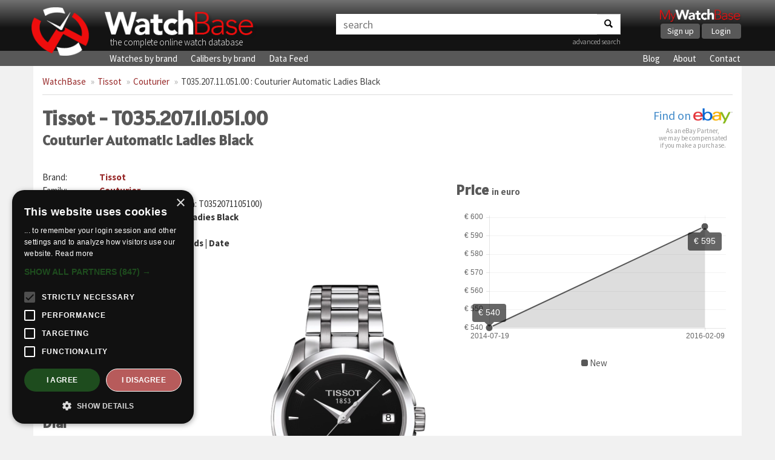

--- FILE ---
content_type: text/html; charset=UTF-8
request_url: https://watchbase.com/tissot/couturier/t0352071105100
body_size: 3628
content:
<!DOCTYPE html>
<html class="no-js" lang="en">
<head>
    <!-- Google Tag Manager -->
    <script>(function(w,d,s,l,i){w[l]=w[l]||[];w[l].push({'gtm.start':
    new Date().getTime(),event:'gtm.js'});var f=d.getElementsByTagName(s)[0],
    j=d.createElement(s),dl=l!='dataLayer'?'&l='+l:'';j.async=true;j.src=
    'https://www.googletagmanager.com/gtm.js?id='+i+dl;f.parentNode.insertBefore(j,f);
    })(window,document,'script','dataLayer','GTM-KFKTTNG6');</script>
    <!-- End Google Tag Manager -->

    <meta charset="utf-8">
    <meta http-equiv="X-UA-Compatible" content="IE=edge">
    <title>Tissot T035.207.11.051.00 : Couturier Automatic Ladies Black » WatchBase</title>
     <meta name="description" content="Full details and images of the Tissot Couturier Automatic Ladies Black (T035.207.11.051.00)" />      <meta name="keywords" content="Tissot, T035.207.11.051.00, Couturier, T0352071105100" />     <meta name="viewport" content="width=device-width, minimum-scale=1.0, maximum-scale=1.0, user-scalable=no">
    <meta name="format-detection" content="telephone=no">

    <!-- Twitter card -->
    <meta name="twitter:card" content="summary_large_image" />
    <meta name="twitter:site" content="@watchbasenews" />
    <meta name="twitter:title" content="Tissot T035.207.11.051.00 : Couturier Automatic Ladies Black » WatchBase" />
    <meta name="twitter:description" content="Full details and images of the Tissot Couturier Automatic Ladies Black (T035.207.11.051.00)" />
    <meta name="twitter:image:src" content="https://cdn.watchbase.com/watch/tissot/t-trend/t0352071105100-20.png" />

    <!-- OpenGraph -->
    <meta property="og:title" content="Tissot T035.207.11.051.00 : Couturier Automatic Ladies Black » WatchBase" />
    <meta property="og:image" content="https://cdn.watchbase.com/watch/tissot/t-trend/t0352071105100-20.png" />
    <meta property="og:type" content="website"/>
    <meta property="og:description" content="Full details and images of the Tissot Couturier Automatic Ladies Black (T035.207.11.051.00)" />
          <meta property="og:url" content="https://watchbase.com/tissot/couturier/t0352071105100">
    
    <meta property="og:site_name" content="WatchBase.com"/>

    <link rel="preconnect" href="https://assets.watchbase.com" crossorigin>
    <link rel="dns-prefetch" href="https://assets.watchbase.com">

    <link rel="preconnect" href="https://fonts.googleapis.com/" crossorigin>
    <link rel="dns-prefetch" href="https://fonts.googleapis.com/">

    <link rel="preconnect" href="https://fonts.gstatic.com/" crossorigin>
    <link rel="dns-prefetch" href="https://fonts.gstatic.com/">

    <link rel="dns-prefetch" href="https://www.google-analytics.com/">

    <link rel="stylesheet" href="https://fonts.googleapis.com/css?family=Alatsi|Source+Sans+Pro:300,400,700&display=swap">
    <link rel="stylesheet" href="https://assets.watchbase.com/css/bootstrap.min.css">
    <link rel="stylesheet" href="https://assets.watchbase.com/css/main.css?v=20240116">

    
    <!-- Place favicon.ico and apple-touch-icon.png in the root directory -->
    <link rel="shortcut icon" type="image/png" href="https://assets.watchbase.com/img/logo.png" />
    <link rel="image_src" href="https://cdn.watchbase.com/watch/tissot/t-trend/t0352071105100-20.png" />

      <script>window._epn = {campaign: 5339018642};</script>
  <script type="text/plain" data-cookiescript="accepted" src="https://epnt.ebay.com/static/epn-smart-tools.js"></script>

     </head>
 <body class="watch index ">
    <!-- Google Tag Manager (noscript) -->
    <noscript><iframe src="https://www.googletagmanager.com/ns.html?id=GTM-KFKTTNG6"
    height="0" width="0" style="display:none;visibility:hidden"></iframe></noscript>
    <!-- End Google Tag Manager (noscript) -->

     <div class="navbar navbar-top" role="navigation">
      <div class="container">
        <!-- Brand and toggle get grouped for better mobile display -->
        <div class="navbar-header">
            <div class="responsive-row">
                <div class="col-md-5 col-sm-6 col-xs-10 logo-box">
                    <a class="navbar-logo" href="https://watchbase.com"><img class="top-logo pull-left" alt="WatchBase Logo" src='https://assets.watchbase.com/img/logo.png' width="108" height="91"></a>
                    <a class="navbar-title" href="https://watchbase.com"><img alt="WatchBase Title" class='top-wordlogo' src='https://assets.watchbase.com/img/logo-text.png' width="278" height="53"></a>
                    <span>the complete online watch database</span>
                </div>

                <div class="col-xs-2 visible-xs">
                    <button type="button" class="navbar-toggle collapsed" data-toggle="collapse" data-target=".navbar-collapse">
                        <span class="sr-only">Toggle navigation</span>
                        <span class="icon-bar"></span><span class="icon-bar"></span><span class="icon-bar"></span>
                    </button>
                </div>

                <div class="col-md-5 col-sm-3 col-xs-12 search-top-box">
                    <form id="search-bar" action="https://watchbase.com/search" class="form-inline">
                        <div class="input-group">
                            <input type="text" class="form-control" placeholder="search" value="" aria-labelledby="search-bar">
                            <span class="input-group-btn"><button class="btn btn-default" aria-label="Search"><span class="search-icon"></span></button></span>
                        </div>
                        <p align="right"><a href="https://watchbase.com/search" style="font-weight: 200; font-size: 12px;">advanced search</a></p>
                    </form>
                </div>

                <div class="col-md-2 col-sm-3 hidden-xs">
                  <div class="mywb-actioncall pull-right">
                    <a href="https://app.watchbase.com/">
                      <img src="https://assets.watchbase.com/img/mywatchbase-logo-text.png" class="mywb-logo" alt="My WatchBase" width="341" height="61">
                    </a>
                    <div class="mywb-button-container">
                      <a href="https://app.watchbase.com/signup" class="btn btn-primary">Sign up</a>
                      <a href="https://app.watchbase.com/login" class="btn btn-primary">Login</a>
                    </div>
                  </div>
                </div>
            </div>

        </div>

      </div><!-- /.container-fluid -->
    </div>

     <!-- subnav here -->
     <div class="navbar subnav" role="navigation">
         <div class="container">
             <div class="collapse navbar-collapse">
                 <ul class="navbar-nav">
                     <li><a href="https://watchbase.com/watches">Watches by brand</a></li>
                     <li><a href="https://watchbase.com/calibers">Calibers by brand</a></li>
                     <li><a href="https://datafeed.watchbase.com/" target="_blank" rel="noopener">Data Feed</a></li>
                 </ul>
                 <ul class="navbar-nav responsive-pull-right">
                     <li><a href="https://watchbase.com/blog/">Blog</a></li>
                     <li><a href="https://watchbase.com/about">About</a></li>
                     <li><a href="https://watchbase.com/contact">Contact</a></li>
                 </ul>
             </div>
         </div>
     </div>

    <div id="content" class="container">
                  <ol class="breadcrumb">
            
            
                                                                                                <li><a class="link-color" href="https://watchbase.com">WatchBase</a></li>
                                                                                                                <li><a class="link-color" href="https://watchbase.com/tissot">Tissot</a></li>
                                                                                                                <li><a class="link-color" href="https://watchbase.com/tissot/couturier">Couturier</a></li>
                                                                                                                                    <li class="active"><a href="https://watchbase.com/tissot/couturier/t0352071105100" style="color: #444 !important;">T035.207.11.051.00 : Couturier Automatic Ladies Black</a></li>
                                      </ol>
        
            
    <div id="watch-detail">

        <div class="watch-header">
          <div class="watch-name">
            <h1>Tissot - T035.207.11.051.00 <span class="h2">Couturier Automatic Ladies Black</span></h1>
          </div>
          <div class="watch-ebay-url">
            <div class="ebay-btn">
      <a target="_blank" href="https://www.ebay.com/sch/i.html?_from=R40&_nkw=Tissot Couturier">Find on <img src="https://assets.watchbase.com/img/referral-ebay.png" height="25"></a>
  </div>

<div class="ebay-disclosure">
  As an eBay Partner,<br> we may be compensated<br> if you make a purchase.
</div>
          </div>

                  </div>

        <div class="row">
          <div class="col-md-7">
              <table class="info-table">
                <tr><th>Brand:</th> <td><a class="link-color" href="https://watchbase.com/tissot">Tissot</a></td></tr>
                <tr><th>Family:</th> <td><a class="link-color" href="https://watchbase.com/tissot/couturier">Couturier</a></td></tr>
                <tr><th>Reference:</th> <td>
                  <a href="https://watchbase.com/tissot/couturier/t0352071105100" class="link-color">T035.207.11.051.00</a>

                                      <span style="font-weight: normal;">(aka: T0352071105100)</span>
                                  </td></tr>
                <tr><th>Name:</th> <td>Couturier Automatic Ladies Black</td></tr>
                                                        <tr>
                        <th>Movement:</th>
                        <td>
                            <a href="https://watchbase.com/eta/caliber/2824-2">ETA caliber 2824-2</a>
                                                            <div>Hours, Minutes, Seconds | Date</div>
                                                    </td>
                    </tr>
                
                                <tr><th>Limited:</th> <td>No</td></tr>
              </table>

              <div class="row">
                <div class="col-xs-6">
                    <h2>Case</h2>
                    <table class="info-table">
                       <tr><th>Material:</th> <td>Stainless Steel</td></tr>                                                                    <tr><th>Glass:</th> <td>Sapphire</td></tr>                        <tr><th>Back:</th> <td>Open</td></tr>                        <tr><th>Shape:</th> <td>Round</td></tr>                        <tr><th>Diameter:</th> <td>39.00 mm</td></tr>                        <tr><th>Height:</th> <td>10.10 mm</td></tr>                        <tr><th>Lug Width:</th> <td>18.00 mm</td></tr>                        <tr><th>W/R:</th> <td>100.00 m</td></tr>                     </table>

                    <h2>Dial</h2>
                    <table class="info-table">
                                             <tr><th>Color:</th> <td>Black</td></tr>                                                                    <tr><th>Indexes:</th> <td>Stick / Dot</td></tr>                        <tr><th>Hands:</th> <td>Dauphine</td></tr>                                           </table>
                </div>
                <div class="col-xs-6">
                                          <div class="watch-main-image">
                        <picture>
                          <source type="image/webp" srcset="https://cdn.watchbase.com/watch/lg/origin:png/tissot/t-trend/t0352071105100-20.webp" />
                          <img src="https://cdn.watchbase.com/watch/lg/tissot/t-trend/t0352071105100-20.png" alt="Tissot T035.207.11.051.00 : Couturier Automatic Ladies Black"/>
                        </picture>
                      </div>
                                    </div>
              </div>
          </div>
          <div class="col-md-5">
              <div class="ad-bg" style="margin-top: 20px;">
                <!-- Watch page: Square display ad -->
                 
                  <ins class="adsbygoogle"
                          style="display:block"
                          data-ad-client="ca-pub-5875172953459619"
                          data-ad-slot="5263669855"
                          data-ad-format="auto"
                          data-full-width-responsive="true"></ins>
                  <script>
                          (adsbygoogle = window.adsbygoogle || []).push({});
                  </script>
                              </div>

              
                              <h2>Price 
                  <small class="text-muted" style="color:#595959;">in euro</small>
                </h2>
                <div id="chartbox" style="border: none !important;">
                  <div id="pricechart-bordercontainer" style="border: none !important;">
                  <div id="pricechart-container">
                    <canvas id="pricechart" data-url="https://watchbase.com/tissot/couturier/t0352071105100/prices"></canvas>
                  </div>
                  </div>
                  <div id="chart-desc" class="text-center row"></div>
                </div>
              
                        </div>
        </div>

        <div class="watch-description">
          <h2>Tissot T035.207.11.051.00 description</h2>
          <p>The TIssot Couturier Automatic Ladies is a smaller version of the full-size Couturier Automatic. This watch has a stainless steel case of 32 mm and is powered by the automatic ETA 2824 movement, which can be seen through its see-through caseback.</p>
        </div>
        
    </div>

    </div>

     <div id='background-absolute' class='container'></div>

     <div class="footer">
         <div class="container">
             <p class="text-center">
                 &copy; Copyright 2014-2026 -
                 <a href="https://watchbase.com">WatchBase.com</a> -
                 <a href="https://watchbase.com/terms">Terms of Use</a> -
                 <a href="https://watchbase.com/privacy">Privacy Policy</a> -
                 <a href="https://watchbase.com/about">About</a> -
                 <a href="https://watchbase.com/contact">Contact</a>
             </p>
         </div>
     </div>
     <script>
        window.lazySizesConfig = window.lazySizesConfig || {};
        window.lazySizesConfig.init = false;
     </script>

    <script src="https://assets.watchbase.com/js/vendor/jquery-1.10.2.min.js" type="text/javascript"></script>
    <script src="https://assets.watchbase.com/js/vendor/bootstrap.min.js" type="text/javascript"></script>
    <script src="https://assets.watchbase.com/js/vendor/lazysizes.min.js" type="text/javascript"></script>
    <script src="https://assets.watchbase.com/js/plugins.js?v=20240116" type="text/javascript"></script>

          <script src="https://assets.watchbase.com/js/vendor/Chart.min.js" type="text/javascript"></script>
    
    
    
    <script src="https://assets.watchbase.com/js/main.js?v=20240116" type="text/javascript"></script>
    <script>
        lazySizes.init();
    </script>

    
      

    <script type="text/plain" data-cookiescript="accepted">
        function loadAdScript() {
            var screenWidth = window.screen.availWidth;

            if (screenWidth >= 768) {
                var element = document.createElement("script");
                element.src = "https://pagead2.googlesyndication.com/pagead/js/adsbygoogle.js";
                document.body.appendChild(element);
            }
        }
        if (window.addEventListener)
            window.addEventListener("load", loadAdScript, false);
        else if (window.attachEvent)
            window.attachEvent("onload", loadAdScript);
        else window.onload = loadAdScript;
    </script>
  </body>
</html>
